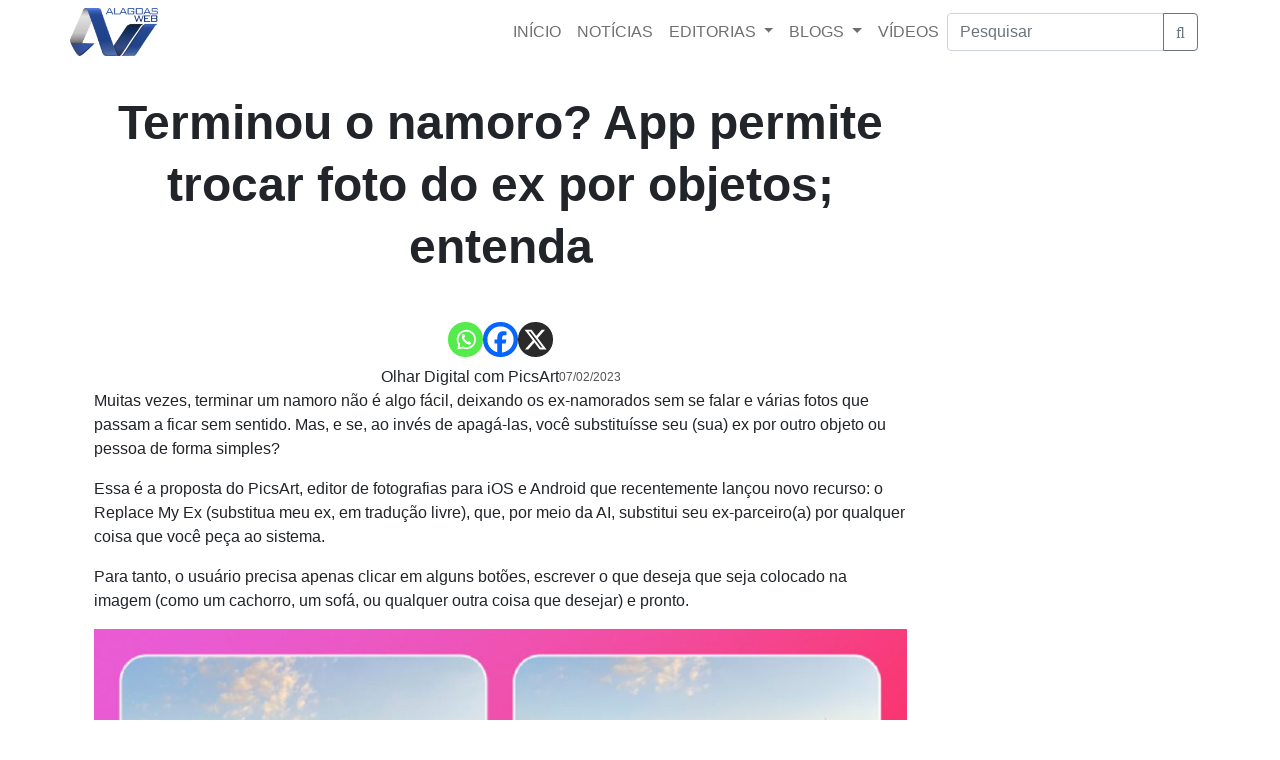

--- FILE ---
content_type: text/html; charset=utf-8
request_url: https://www.google.com/recaptcha/api2/aframe
body_size: 268
content:
<!DOCTYPE HTML><html><head><meta http-equiv="content-type" content="text/html; charset=UTF-8"></head><body><script nonce="UR3L7D7anMe0HnLCPXHx5A">/** Anti-fraud and anti-abuse applications only. See google.com/recaptcha */ try{var clients={'sodar':'https://pagead2.googlesyndication.com/pagead/sodar?'};window.addEventListener("message",function(a){try{if(a.source===window.parent){var b=JSON.parse(a.data);var c=clients[b['id']];if(c){var d=document.createElement('img');d.src=c+b['params']+'&rc='+(localStorage.getItem("rc::a")?sessionStorage.getItem("rc::b"):"");window.document.body.appendChild(d);sessionStorage.setItem("rc::e",parseInt(sessionStorage.getItem("rc::e")||0)+1);localStorage.setItem("rc::h",'1768442264685');}}}catch(b){}});window.parent.postMessage("_grecaptcha_ready", "*");}catch(b){}</script></body></html>

--- FILE ---
content_type: application/javascript; charset=utf-8
request_url: https://fundingchoicesmessages.google.com/f/AGSKWxXbGxH3Ps8I2xrIXeZq-en5jA4ak1y9NM__nfoMDT5SXW2ZhuqtanJ7Rnhktm57Wuj9Y_P6EkOt1GIVBqFfORL80lKBTAY2F--LyoGe0eqlBu88Nv5l_PMp8RRP1c_53f6oDChbefaBLp8b4ACMlo8UqWrBSEIxPJ4ItcsV5tGe_bUOEoyuJMTbLPCI/_/servead._content/sponsored_/prodprebidheader-/advert2-/728by90_
body_size: -1291
content:
window['21599bf7-22ef-48d3-9fb2-45c610837ce3'] = true;

--- FILE ---
content_type: text/plain; charset=UTF-8
request_url: https://at.teads.tv/fpc?analytics_tag_id=PUB_14407&tfpvi=&gdpr_status=22&gdpr_reason=220&gdpr_consent=&ccpa_consent=&shared_ids=&sv=d656f4a&
body_size: 56
content:
MmExMWNkMzAtZGM5Zi00NTA3LWEwOWQtN2JlNTJmNDYyOGUwIzctNg==